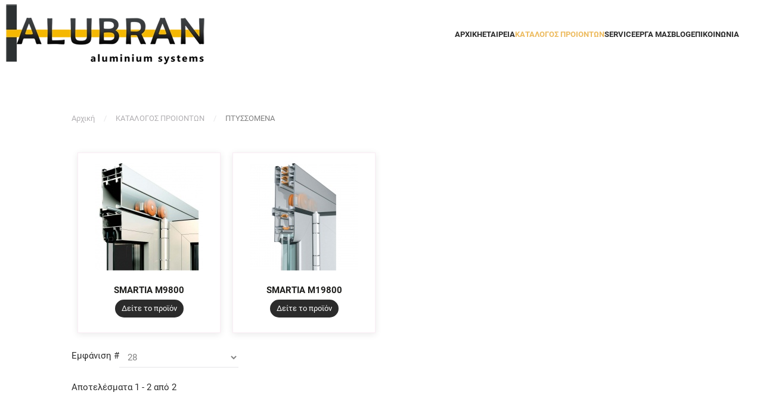

--- FILE ---
content_type: text/html; charset=utf-8
request_url: https://www.alubran.gr/katalogos-proiontwn/ptysomena
body_size: 7465
content:
<!DOCTYPE html>
<html lang="el-gr" dir="ltr">
    <head>
        <meta name="viewport" content="width=device-width, initial-scale=1">
        <link rel="icon" href="/images/fav.png" sizes="any">
                <link rel="apple-touch-icon" href="/images/fav.png">
        <meta charset="utf-8" />
	<base href="https://www.alubran.gr/katalogos-proiontwn/ptysomena" />
	<meta name="keywords" content="Αλουμίνια Καλλιθέας, Αλουμίνια, ΑΝΑΣΥΡΟΜΕΝΑ,  ΑΝΟΙΓΟΜΕΝΑ,ΕΙΔΙΚΕΣ ΚΑΤΑΣΚΕΥΕΣ,ΘΩΡΑΚΙΣΜΕΝΕΣ ΠΟΡΤΕΣ ΚΑΙ ΑΣΦΑΛΕΙΑΣ, ΚΑΓΚΕΛΑ,ΜΕΣΟΠΟΡΤΕΣ, ΠΤΥΣΟΜΕΝΑ, ΡΟΛΑ, ΣΗΤΕΣ, ΣΥΡΟΜΕΝΑ, ΕΣΩΤΕΡΙΚΕΣ ΠΟΡΤΕΣ LAMINATE, ΕΣΩΤΕΡΙΚΕΣ ΠΟΡΤΕΣ ΛΟΥΣΤΡΑΡΙΣΤΕΣ, aluminium systems, RAL, MAT, alouminia kallitheas, Μπράνης, Αλθβραν, αλουμπραν" />
	<meta name="description" content="Η Alubran aluminium systems δημιουργήθηκε για να στεγάσει την εμπειρία της τρίτης γενιάς αλουμινάδων της οικογένειας Μπράνης. Με πολυετή εμπειρία στο χώρο των κουφωμάτων και σεβασμό στον πελάτη διασφαλίζει για σας την υψηλη ποιότητα, ανθεκτικότητα, εξαιρετική αισθητική και λειτουργικότητα σε σχέση με το μικρότερο δυνατό κόστος." />
	<meta name="generator" content="Joomla! - Open Source Content Management" />
	<title>ΠΤΥΣΟΜΕΝΑ</title>
	<link href="/katalogos-proiontwn/ptysomena/type-rss?format=feed" rel="alternate" type="application/rss+xml" title="ΠΤΥΣΟΜΕΝΑ RSS 2.0" />
	<link href="/katalogos-proiontwn/ptysomena/type-atom?format=feed" rel="alternate" type="application/atom+xml" title="ΠΤΥΣΟΜΕΝΑ Atom 1.0" />
	<link href="/media/com_hikashop/css/hikashop.css?v=462" rel="stylesheet" />
	<link href="/media/com_hikashop/css/frontend_default.css?t=1666086004" rel="stylesheet" />
	<link href="/media/com_hikashop/css/font-awesome.css?v=5.2.0" rel="stylesheet" />
	<link href="/plugins/system/jce/css/content.css?badb4208be409b1335b815dde676300e" rel="stylesheet" />
	<link href="/templates/yootheme_alubran/css/theme.9.css?1666086192" rel="stylesheet" />
	<link href="/templates/yootheme_alubran/css/custom.css?3.0.6" rel="stylesheet" />
	<link href="/media/widgetkit/wk-styles-2abbac31.css" rel="stylesheet" id="wk-styles-css" />
	<link href="/media/com_hikashop/css/notify-metro.css?v=462" rel="stylesheet" />
	<style>

#hikashop_category_information_menu_155 div.hikashop_subcontainer,
#hikashop_category_information_menu_155 .hikashop_rtop *,#hikashop_category_information_menu_155 .hikashop_rbottom * { background:#ffffff; }
#hikashop_category_information_menu_155 div.hikashop_subcontainer,
#hikashop_category_information_menu_155 div.hikashop_subcontainer span,
#hikashop_category_information_menu_155 div.hikashop_container { text-align:center; }
#hikashop_category_information_menu_155 div.hikashop_container { margin:5px 5px; }
#hikashop_category_information_menu_155 .hikashop_product_image { height:205px; }
#hikashop_category_information_menu_155 .hikashop_product_image_subdiv { width:180px; }
	</style>
	<script type="application/json" class="joomla-script-options new">{"csrf.token":"0f79ee56b34c9d7ba11f24f894dbb85c","system.paths":{"root":"","base":""}}</script>
	<script src="/media/jui/js/jquery.min.js?40239c75403bf75679a8c82951233494"></script>
	<script src="/media/jui/js/jquery-noconflict.js?40239c75403bf75679a8c82951233494"></script>
	<script src="/media/com_hikashop/js/hikashop.js?v=462"></script>
	<script src="/media/jui/js/jquery-migrate.min.js?40239c75403bf75679a8c82951233494"></script>
	<script src="/media/jui/js/bootstrap.min.js?40239c75403bf75679a8c82951233494"></script>
	<script src="/media/system/js/core.js?40239c75403bf75679a8c82951233494"></script>
	<script src="/templates/yootheme/vendor/assets/uikit/dist/js/uikit.min.js?3.0.6"></script>
	<script src="/templates/yootheme/vendor/assets/uikit/dist/js/uikit-icons-morgan-consulting.min.js?3.0.6"></script>
	<script src="/templates/yootheme/js/theme.js?3.0.6"></script>
	<script src="/media/widgetkit/uikit2-4f6b335a.js"></script>
	<script src="/media/widgetkit/wk-scripts-7c0d0129.js"></script>
	<script src="/media/com_hikashop/js/notify.min.js?v=462"></script>
	<script src="/plugins/hikashop/cartnotify/media/notify.js"></script>
	<script>

if(!window.localPage) window.localPage = {};
window.localPage.cartRedirect = function(cid,pid,resp){window.location="/katalogos-proiontwn/ptysomena/checkout";};
window.localPage.wishlistRedirect = function(cid,pid,resp){window.location="/katalogos-proiontwn/ptysomena/product/listing";};
document.addEventListener('DOMContentLoaded', function() {
            Array.prototype.slice.call(document.querySelectorAll('a span[id^="cloak"]')).forEach(function(span) {
                span.innerText = span.textContent;
            });
        });
jQuery.notify.defaults({"arrowShow":false,"globalPosition":"top right","elementPosition":"top right","clickToHide":true,"autoHideDelay":5000,"autoHide":true});
window.cartNotifyParams = {"reference":"global","img_url":"\/media\/com_hikashop\/images\/icons\/icon-32-newproduct.png","redirect_url":"","redirect_delay":4000,"hide_delay":5000,"title":"Product added to the cart","text":"\u03a0\u03c1\u03bf\u03c3\u03c4\u03ad\u03b8\u03b7\u03ba\u03b5 \u03c3\u03c4\u03bf \u03ba\u03b1\u03bb\u03ac\u03b8\u03b9","wishlist_title":"Product added to the wishlist","wishlist_text":"\u03a4\u03bf \u03c0\u03c1\u03bf\u03ca\u03cc\u03bd \u03c0\u03c1\u03bf\u03c3\u03c4\u03ad\u03b8\u03b7\u03ba\u03b5 \u03bc\u03b5 \u03b5\u03c0\u03b9\u03c4\u03c5\u03c7\u03af\u03b1 \u03c3\u03c4\u03b7 \u03bb\u03af\u03c3\u03c4\u03b1 \u03b5\u03c0\u03b9\u03b8\u03c5\u03bc\u03b9\u03ce\u03bd","list_title":"Products added to the cart","list_text":"Products successfully added to the cart","list_wishlist_title":"Products added to the wishlist","list_wishlist_text":"Products successfully added to the wishlist","err_title":"Product not added to the cart","err_text":"Product not added to the cart","err_wishlist_title":"Product not added to the wishlist","err_wishlist_text":"Product not added to the wishlist"};

	</script>
	<script>var $theme = {};</script>

        
        
        
         <!-- Global site tag (gtag.js) - Google Analytics -->
<script async src="https://www.googletagmanager.com/gtag/js?id=UA-178027368-1"></script>
<script>
  window.dataLayer = window.dataLayer || [];
  function gtag(){dataLayer.push(arguments);}
  gtag('js', new Date());

  gtag('config', 'UA-178027368-1');
</script>
<!-- Global site tag (gtag.js) - Google Ads: 10850332698 -->
<script async src="https://www.googletagmanager.com/gtag/js?id=AW-10850332698"></script>
<script>
  window.dataLayer = window.dataLayer || [];
  function gtag(){dataLayer.push(arguments);}
  gtag('js', new Date());
 
  gtag('config', 'AW-10850332698');
</script>
<!-- Facebook Pixel Code -->

<script>

!function(f,b,e,v,n,t,s)

{if(f.fbq)return;n=f.fbq=function(){n.callMethod?

n.callMethod.apply(n,arguments):n.queue.push(arguments)};

if(!f._fbq)f._fbq=n;n.push=n;n.loaded=!0;n.version='2.0';

n.queue=[];t=b.createElement(e);t.async=!0;

t.src=v;s=b.getElementsByTagName(e)[0];

s.parentNode.insertBefore(t,s)}(window,document,'script',

'https://connect.facebook.net/en_US/fbevents.js');

fbq('init', '1400330523728938'); 

fbq('track', 'PageView');

</script>

<noscript>

<img height="1" width="1"

src="https://www.facebook.com/tr?id=1400330523728938&ev=PageView

&noscript=1"/>

</noscript>

<!-- End Facebook Pixel Code -->
        
        
    </head>
    <body class="">

        
        
        <div class="tm-page">

                        


<div class="tm-header-mobile uk-hidden@m" uk-header>


    
        <div class="uk-navbar-container">

            <div class="uk-container uk-container-expand">
                <nav class="uk-navbar" uk-navbar="{&quot;container&quot;:&quot;.tm-header-mobile&quot;}">

                                        <div class="uk-navbar-left">

                                                    <a href="https://www.alubran.gr/" aria-label="Back to the homepage" class="uk-logo uk-navbar-item">
    <picture>
<source type="image/webp" srcset="/templates/yootheme/cache/55/logo-small-550236b9.webp 180w" sizes="(min-width: 180px) 180px">
<img alt="Alubran" loading="eager" src="/templates/yootheme/cache/27/logo-small-27a58b93.png" width="180" height="59">
</picture></a>
                        
                        
                    </div>
                    
                    
                                        <div class="uk-navbar-right">

                                                    
                        
                        <a uk-toggle aria-label="Open Menu" href="#tm-dialog-mobile" class="uk-navbar-toggle">

        
        <div uk-navbar-toggle-icon></div>

        
    </a>

                    </div>
                    
                </nav>
            </div>

        </div>

    




    
        <div id="tm-dialog-mobile" class="uk-modal-full" uk-modal>
        <div class="uk-modal-dialog uk-flex">

                        <button class="uk-modal-close-full uk-close-large" type="button" uk-close uk-toggle="cls: uk-modal-close-full uk-close-large uk-modal-close-default; mode: media; media: @s"></button>
            
            <div class="uk-modal-body uk-padding-large uk-margin-auto uk-flex uk-flex-column uk-box-sizing-content uk-width-auto@s" uk-height-viewport uk-toggle="{&quot;cls&quot;:&quot;uk-padding-large&quot;,&quot;mode&quot;:&quot;media&quot;,&quot;media&quot;:&quot;@s&quot;}">

                                <div class="uk-margin-auto-vertical">
                    
<div class="uk-grid uk-child-width-1-1">    <div>
<div class="uk-panel" id="module-menu-dialog-mobile">

    
    
<ul class="uk-nav uk-nav-default uk-nav-accordion" uk-nav="targets: &gt; .js-accordion">
    
	<li class="item-101"><a href="/"> ΑΡΧΙΚΗ</a></li>
	<li class="item-167"><a href="/etaireia"> ΕΤΑΙΡΕΙΑ</a></li>
	<li class="item-129 uk-active js-accordion uk-open uk-parent"><a href> ΚΑΤΑΛΟΓΟΣ ΠΡΟΙΟΝΤΩΝ <span uk-nav-parent-icon></span></a>
	<ul class="uk-nav-sub">

		<li class="item-158"><a href="/katalogos-proiontwn/syromena"> ΣΥΡΟΜΕΝΑ</a></li>
		<li class="item-149"><a href="/katalogos-proiontwn/anasyromena"> ΑΝΑΣΥΡΟΜΕΝΑ</a></li>
		<li class="item-150"><a href="/katalogos-proiontwn/anoigomena"> ΑΝΟΙΓΟΜΕΝΑ</a></li>
		<li class="item-155 uk-active"><a href="/katalogos-proiontwn/ptysomena"> ΠΤΥΣΣΟΜΕΝΑ</a></li>
		<li class="item-178"><a href="/katalogos-proiontwn/yalopetasmata"> ΥΑΛΟΠΕΤΑΣΜΑΤΑ</a></li>
		<li class="item-231"><a href="/katalogos-proiontwn/sistimata-skiasis"> ΣΥΣΤΗΜΑΤΑ ΣΚΙΑΣΗΣ</a></li>
		<li class="item-156"><a href="/katalogos-proiontwn/rola"> ΡΟΛΑ</a></li>
		<li class="item-157"><a href="/katalogos-proiontwn/sites"> ΣΙΤΕΣ</a></li>
		<li class="item-151"><a href="/katalogos-proiontwn/eidikes-kataskeves"> ΕΙΔΙΚΕΣ ΚΑΤΑΣΚΕΥΕΣ</a></li>
		<li class="item-154 uk-parent"><a href="/katalogos-proiontwn/mesoportes"> ΜΕΣΟΠΟΡΤΕΣ</a>
		<ul>

			<li class="item-191"><a href="/katalogos-proiontwn/mesoportes/esoterikes-portes-laminate"> ΕΣΩΤΕΡΙΚΕΣ ΠΟΡΤΕΣ LAMINATE</a></li>
			<li class="item-192"><a href="/katalogos-proiontwn/mesoportes/esoterikes-portes-loystraristes"> ΕΣΩΤΕΡΙΚΕΣ ΠΟΡΤΕΣ ΛΟΥΣΤΡΑΡΙΣΤΕΣ</a></li></ul></li>
		<li class="item-173"><a href="/katalogos-proiontwn/panel-alouminiou"> ΠΑΝΕΛ ΑΛΟΥΜΙΝΙΟΥ</a></li>
		<li class="item-152"><a href="/katalogos-proiontwn/thorakismenes-portes-kai-asfaleias"> ΘΩΡΑΚΙΣΜΕΝΕΣ ΠΟΡΤΕΣ ΚΑΙ ΑΣΦΑΛΕΙΑΣ</a></li>
		<li class="item-153"><a href="/katalogos-proiontwn/kagkela"> ΚΑΓΚΕΛΑ</a></li></ul></li>
	<li class="item-130"><a href="/service"> SERVICE</a></li>
	<li class="item-131"><a href="/erga-mas"> ΕΡΓΑ ΜΑΣ</a></li>
	<li class="item-117"><a href="/blog"> BLOG</a></li>
	<li class="item-133"><a href="/epikoinwnia"> ΕΠΙΚΟΙΝΩΝΙΑ</a></li></ul>

</div>
</div></div>
                </div>
                
                
            </div>

        </div>
    </div>
    
    

</div>





<div class="tm-header uk-visible@m" uk-header>



        <div uk-sticky media="@m" show-on-up animation="uk-animation-slide-top" cls-active="uk-navbar-sticky" sel-target=".uk-navbar-container">
    
        <div class="uk-navbar-container">

            <div class="uk-container uk-container-expand uk-padding-remove-left">
                <nav class="uk-navbar" uk-navbar="{&quot;align&quot;:&quot;left&quot;,&quot;container&quot;:&quot;.tm-header &gt; [uk-sticky]&quot;,&quot;boundary&quot;:&quot;.tm-header .uk-navbar-container&quot;}">

                                        <div class="uk-navbar-left">

                                                    <a href="https://www.alubran.gr/" aria-label="Back to the homepage" class="uk-logo uk-navbar-item">
    <picture>
<source type="image/webp" srcset="/templates/yootheme/cache/a1/logo-a1e86915.webp 350w" sizes="(min-width: 350px) 350px">
<img alt="Alubran" loading="eager" src="/templates/yootheme/cache/14/logo-1474c89a.png" width="350" height="115">
</picture><picture>
<source type="image/webp" srcset="/templates/yootheme/cache/a1/logo-a1e86915.webp 350w" sizes="(min-width: 350px) 350px">
<img class="uk-logo-inverse" alt="Alubran" loading="eager" src="/templates/yootheme/cache/14/logo-1474c89a.png" width="350" height="115">
</picture></a>
                        
                        
                        
                    </div>
                    
                    
                                        <div class="uk-navbar-right">

                                                    
<ul class="uk-navbar-nav">
    
	<li class="item-101"><a href="/"> ΑΡΧΙΚΗ</a></li>
	<li class="item-167"><a href="/etaireia"> ΕΤΑΙΡΕΙΑ</a></li>
	<li class="item-129 uk-active uk-parent"><a role="button"> ΚΑΤΑΛΟΓΟΣ ΠΡΟΙΟΝΤΩΝ</a>
	<div class="uk-navbar-dropdown uk-navbar-dropdown-width-2" uk-drop="{&quot;clsDrop&quot;:&quot;uk-navbar-dropdown&quot;,&quot;flip&quot;:&quot;false&quot;,&quot;container&quot;:&quot;.tm-header &gt; [uk-sticky]&quot;,&quot;mode&quot;:&quot;hover&quot;,&quot;pos&quot;:&quot;bottom-left&quot;}"><div class="uk-navbar-dropdown-grid uk-child-width-1-2" uk-grid><div><ul class="uk-nav uk-navbar-dropdown-nav">

		<li class="item-158"><a href="/katalogos-proiontwn/syromena"> ΣΥΡΟΜΕΝΑ</a></li>
		<li class="item-149"><a href="/katalogos-proiontwn/anasyromena"> ΑΝΑΣΥΡΟΜΕΝΑ</a></li>
		<li class="item-150"><a href="/katalogos-proiontwn/anoigomena"> ΑΝΟΙΓΟΜΕΝΑ</a></li>
		<li class="item-155 uk-active"><a href="/katalogos-proiontwn/ptysomena"> ΠΤΥΣΣΟΜΕΝΑ</a></li>
		<li class="item-178"><a href="/katalogos-proiontwn/yalopetasmata"> ΥΑΛΟΠΕΤΑΣΜΑΤΑ</a></li>
		<li class="item-231"><a href="/katalogos-proiontwn/sistimata-skiasis"> ΣΥΣΤΗΜΑΤΑ ΣΚΙΑΣΗΣ</a></li>
		<li class="item-156"><a href="/katalogos-proiontwn/rola"> ΡΟΛΑ</a></li></ul></div><div><ul class="uk-nav uk-navbar-dropdown-nav">

		<li class="item-157"><a href="/katalogos-proiontwn/sites"> ΣΙΤΕΣ</a></li>
		<li class="item-151"><a href="/katalogos-proiontwn/eidikes-kataskeves"> ΕΙΔΙΚΕΣ ΚΑΤΑΣΚΕΥΕΣ</a></li>
		<li class="item-154 uk-parent"><a href="/katalogos-proiontwn/mesoportes"> ΜΕΣΟΠΟΡΤΕΣ</a>
		<ul class="uk-nav-sub">

			<li class="item-191"><a href="/katalogos-proiontwn/mesoportes/esoterikes-portes-laminate"> ΕΣΩΤΕΡΙΚΕΣ ΠΟΡΤΕΣ LAMINATE</a></li>
			<li class="item-192"><a href="/katalogos-proiontwn/mesoportes/esoterikes-portes-loystraristes"> ΕΣΩΤΕΡΙΚΕΣ ΠΟΡΤΕΣ ΛΟΥΣΤΡΑΡΙΣΤΕΣ</a></li></ul></li>
		<li class="item-173"><a href="/katalogos-proiontwn/panel-alouminiou"> ΠΑΝΕΛ ΑΛΟΥΜΙΝΙΟΥ</a></li>
		<li class="item-152"><a href="/katalogos-proiontwn/thorakismenes-portes-kai-asfaleias"> ΘΩΡΑΚΙΣΜΕΝΕΣ ΠΟΡΤΕΣ ΚΑΙ ΑΣΦΑΛΕΙΑΣ</a></li>
		<li class="item-153"><a href="/katalogos-proiontwn/kagkela"> ΚΑΓΚΕΛΑ</a></li></ul></div></div></div></li>
	<li class="item-130"><a href="/service"> SERVICE</a></li>
	<li class="item-131"><a href="/erga-mas"> ΕΡΓΑ ΜΑΣ</a></li>
	<li class="item-117"><a href="/blog"> BLOG</a></li>
	<li class="item-133"><a href="/epikoinwnia"> ΕΠΙΚΟΙΝΩΝΙΑ</a></li></ul>

                        
                                                    
                        
                    </div>
                    
                </nav>
            </div>

        </div>

        </div>
    







</div>

            
            

            
            <div id="tm-main"  class="tm-main uk-section uk-section-default" uk-height-viewport="expand: true">
                <div class="uk-container">

                    
                                                            <div class="uk-margin-medium-bottom">
    <ul class="uk-breadcrumb">
        
                            <li><a href="/">Αρχική</a></li>
            
        
                            <li class="uk-disabled"><a>ΚΑΤΑΛΟΓΟΣ ΠΡΟΙΟΝΤΩΝ</a></li>
            
        
                            <li><span>ΠΤΥΣΣΟΜΕΝΑ</span></li>
            
            </ul>
</div>
                            
            
            <div id="system-message-container" data-messages="[]">
</div>

            <div id="hikashop_category_information_menu_155" class="hikashop_category_information hikashop_products_listing_main hikashop_product_listing_18 hika_j3 filter_refresh_div" data-refresh-class="hikashop_checkout_loading" data-refresh-url="https://www.alubran.gr/katalogos-proiontwn/ptysomena?tmpl=raw&filter=1" data-use-url="1">
		<div class="hikashop_checkout_loading_elem"></div>
		<div class="hikashop_checkout_loading_spinner"></div>
	<div class="hikashop_products_listing">
<div id="hikashop_products_switcher_hikashop_category_information_menu_155" class="hikashop_products " data-consistencyheight=".hikashop_subcontainer" itemscope="" itemtype="https://schema.org/itemListElement">
<div class="hk-row-fluid">		<div class="hkc-md-3 hikashop_product hikashop_product_column_1 hikashop_product_row_1"
			itemprop="itemList" itemscope="" itemtype="http://schema.org/ItemList">
			<div class="hikashop_container ">
				<div class="hikashop_subcontainer thumbnail">
<div class="hikashop_listing_img_title" id="div_hikashop_category_information_menu_155_43">
	<!-- PRODUCT IMG -->
	<div class="hikashop_product_image">
		<div class="hikashop_product_image_subdiv">
			<a href="/katalogos-proiontwn/ptysomena/product/43-ptysomena-m9800_180/category_pathway-18" title="SMARTIA M9800">
<img class="hikashop_product_listing_image" title="SMARTIA M9800" alt="m9800_01" src="/images/com_hikashop/upload/thumbnails/205x180f/m9800_01.jpg"/>			</a>
		</div>
	</div>
	<!-- EO PRODUCT IMG -->

	<!-- PRODUCT PRICE -->
	<span class="hikashop_product_price_full"></span>
	<!-- EO PRODUCT PRICE -->

	<!-- PRODUCT NAME -->
	<span class="hikashop_product_name">
		<a href="/katalogos-proiontwn/ptysomena/product/43-ptysomena-m9800_180/category_pathway-18">
			SMARTIA M9800		</a>
	</span>
	<!-- EO PRODUCT NAME -->

	<!-- PRODUCT CODE -->
		<span class='hikashop_product_code_list'>
		</span>
	<!-- EO PRODUCT CODE -->
  
  <div class="el-content uk-button uk-button-small uk-button-secondary"> <a href="/katalogos-proiontwn/ptysomena/product/43-ptysomena-m9800_180/category_pathway-18">Δείτε το προϊόν</a></div>
  <br><br>

	<!-- PRODUCT CUSTOM FIELDS -->
	<!-- EO PRODUCT CUSTOM FIELDS -->


	<!-- PRODUCT VOTE -->
	<!-- EO PRODUCT VOTE -->

	<!-- ADD TO CART BUTTON AREA -->
<!-- SALE END MESSAGE -->
<!-- EO SALE END MESSAGE -->
<!-- SALE START MESSAGE -->
<!-- EO SALE START MESSAGE -->
<!-- STOCK MESSAGE -->
<span class="hikashop_product_stock_count">
</span>
<!-- EO STOCK MESSAGE -->
<!-- WAITLIST BUTTON -->
<!-- EO WAITLIST BUTTON -->

<input type="hidden" name="add" value="1"/>
<!-- EO QUANTITY INPUT -->
<!-- ADD TO CART BUTTON -->
<!-- EO ADD TO CART BUTTON -->
<!-- WISHLIST BUTTON -->
<!-- EO WISHLIST BUTTON -->
<!-- CHOOSE OPTIONS BUTTON -->
<!-- EO CHOOSE OPTIONS BUTTON -->
	<!-- EO ADD TO CART BUTTON AREA -->

	<!-- COMPARISON AREA -->
	<!-- EO COMPARISON AREA -->
</div>
				</div>
			</div>
		</div>
		<div class="hkc-md-3 hikashop_product hikashop_product_column_2 hikashop_product_row_1"
			itemprop="itemList" itemscope="" itemtype="http://schema.org/ItemList">
			<div class="hikashop_container ">
				<div class="hikashop_subcontainer thumbnail">
<div class="hikashop_listing_img_title" id="div_hikashop_category_information_menu_155_44">
	<!-- PRODUCT IMG -->
	<div class="hikashop_product_image">
		<div class="hikashop_product_image_subdiv">
			<a href="/katalogos-proiontwn/ptysomena/product/44-ptysomena-m19800_180/category_pathway-18" title="SMARTIA M19800">
<img class="hikashop_product_listing_image" title="SMARTIA M19800" alt="m19800_01" src="/images/com_hikashop/upload/thumbnails/205x180f/m19800_01.jpg"/>			</a>
		</div>
	</div>
	<!-- EO PRODUCT IMG -->

	<!-- PRODUCT PRICE -->
	<span class="hikashop_product_price_full"></span>
	<!-- EO PRODUCT PRICE -->

	<!-- PRODUCT NAME -->
	<span class="hikashop_product_name">
		<a href="/katalogos-proiontwn/ptysomena/product/44-ptysomena-m19800_180/category_pathway-18">
			SMARTIA M19800		</a>
	</span>
	<!-- EO PRODUCT NAME -->

	<!-- PRODUCT CODE -->
		<span class='hikashop_product_code_list'>
		</span>
	<!-- EO PRODUCT CODE -->
  
  <div class="el-content uk-button uk-button-small uk-button-secondary"> <a href="/katalogos-proiontwn/ptysomena/product/44-ptysomena-m19800_180/category_pathway-18">Δείτε το προϊόν</a></div>
  <br><br>

	<!-- PRODUCT CUSTOM FIELDS -->
	<!-- EO PRODUCT CUSTOM FIELDS -->


	<!-- PRODUCT VOTE -->
	<!-- EO PRODUCT VOTE -->

	<!-- ADD TO CART BUTTON AREA -->
<!-- SALE END MESSAGE -->
<!-- EO SALE END MESSAGE -->
<!-- SALE START MESSAGE -->
<!-- EO SALE START MESSAGE -->
<!-- STOCK MESSAGE -->
<span class="hikashop_product_stock_count">
</span>
<!-- EO STOCK MESSAGE -->
<!-- WAITLIST BUTTON -->
<!-- EO WAITLIST BUTTON -->

<input type="hidden" name="add" value="1"/>
<!-- EO QUANTITY INPUT -->
<!-- ADD TO CART BUTTON -->
<!-- EO ADD TO CART BUTTON -->
<!-- WISHLIST BUTTON -->
<!-- EO WISHLIST BUTTON -->
<!-- CHOOSE OPTIONS BUTTON -->
<!-- EO CHOOSE OPTIONS BUTTON -->
	<!-- EO ADD TO CART BUTTON AREA -->

	<!-- COMPARISON AREA -->
	<!-- EO COMPARISON AREA -->
</div>
				</div>
			</div>
		</div>
</div> <div style="clear:both"></div>
</div>
<form action="https://www.alubran.gr/katalogos-proiontwn/ptysomena" method="post" name="adminForm_hikashop_category_information_menu_155_18_bottom">
	<div class="hikashop_products_pagination hikashop_products_pagination_bottom">
		<div class="list-footer pagination pagination-toolbar clearfix">

<div class="limit">Εμφάνιση #<select id="limit" name="limit" class="chzn-done inputbox" size="1" style="width:70px" onchange="this.form.submit()">
	<option value="28" selected="selected">28</option>
	<option value="56">56</option>
	<option value="84">84</option>
	<option value="112">112</option>
	<option value="140">140</option>
	<option value="0">ό&lambda;&alpha;</option>
</select>
</div>
<div class="counter"></div>
<input type="hidden" name="limitstart" value="0" />
</div>		<span class="hikashop_results_counter">
Αποτελέσματα 1 - 2 από 2</span>
	</div>
	<input type="hidden" name="filter_order_hikashop_category_information_menu_155_18" value="a.ordering" />
	<input type="hidden" name="filter_order_Dir_hikashop_category_information_menu_155_18" value="ASC" />
	<input type="hidden" name="0f79ee56b34c9d7ba11f24f894dbb85c" value="1" /></form>
	</div>

	</div>
<div class="hikashop_submodules" style="clear:both">
</div>
<!--  HikaShop Component powered by http://www.hikashop.com -->
		<!-- version Business : 4.6.2 [2210111900] -->

            
                        
                </div>
            </div>
            
            

            <!-- Builder #footer -->
<div class="uk-section-secondary uk-section uk-padding-remove-bottom">
    
        
        
        
            
                                <div class="uk-container uk-container-large">                
                    
                    <div class="tm-grid-expand uk-grid-margin" uk-grid>
<div class="uk-width-1-3@s uk-width-1-5@m">
    
        
            
            
            
                
                    
<h6 class="uk-h5 uk-text-left@s uk-text-center">        Κατάλογος Προϊόντων    </h6>
<ul class="uk-list uk-text-left@s uk-text-center">
    <li class="el-item">        
    <div class="el-content uk-panel"><a href="/katalogos-proiontwn/syromena" class="el-link uk-link-text uk-margin-remove-last-child">Συρόμενα</a></div>            </li>

    <li class="el-item">        
    <div class="el-content uk-panel"><a href="/katalogos-proiontwn/anasyromena" class="el-link uk-link-text uk-margin-remove-last-child">Ανασυρόμενα</a></div>            </li>

    <li class="el-item">        
    <div class="el-content uk-panel"><a href="/katalogos-proiontwn/anoigomena" class="el-link uk-link-text uk-margin-remove-last-child">Ανοιγόμενα</a></div>            </li>

    <li class="el-item">        
    <div class="el-content uk-panel"><a href="/katalogos-proiontwn/ptysomena" class="el-link uk-link-text uk-margin-remove-last-child">Πτυσσόμενα</a></div>            </li>

    <li class="el-item">        
    <div class="el-content uk-panel"><a href="/katalogos-proiontwn/sites" class="el-link uk-link-text uk-margin-remove-last-child">Σίτες</a></div>            </li>

    <li class="el-item">        
    <div class="el-content uk-panel"><a href="/katalogos-proiontwn/rola" class="el-link uk-link-text uk-margin-remove-last-child">Ρολά</a></div>            </li>
</ul>
                
            
        
    
</div>

<div class="uk-width-1-3@s uk-width-1-5@m">
    
        
            
            
            
                
                    
<h6 class="uk-text-left@s uk-text-center">        &nbsp;    </h6>
<ul class="uk-list uk-text-left@s uk-text-center">
    <li class="el-item">        
    <div class="el-content uk-panel"><a href="/katalogos-proiontwn/eidikes-kataskeves" class="el-link uk-link-text uk-margin-remove-last-child">Ειδικές κατασκευές</a></div>            </li>

    <li class="el-item">        
    <div class="el-content uk-panel"><a href="/katalogos-proiontwn/mesoportes" class="el-link uk-link-text uk-margin-remove-last-child">Μεσόπορτες</a></div>            </li>

    <li class="el-item">        
    <div class="el-content uk-panel"><a href="/katalogos-proiontwn/panel-alouminiou" class="el-link uk-link-text uk-margin-remove-last-child">Πάνελ Αλουμινίου</a></div>            </li>

    <li class="el-item">        
    <div class="el-content uk-panel"><a href="/katalogos-proiontwn/thorakismenes-portes-kai-asfaleias" class="el-link uk-link-text uk-margin-remove-last-child">Θωρακισμένες Πόρτες & Ασφαλείας</a></div>            </li>

    <li class="el-item">        
    <div class="el-content uk-panel"><a href="/katalogos-proiontwn/kagkela" class="el-link uk-link-text uk-margin-remove-last-child">Κάγκελα</a></div>            </li>
</ul>
                
            
        
    
</div>

<div class="uk-width-1-3@s uk-width-1-5@m">
    
        
            
            
            
                
                    
<h6 class="uk-h5 uk-text-left@s uk-text-center">        Επικοινωνία    </h6>
<ul class="uk-list uk-text-left@s uk-text-center">
    <li class="el-item">        
    <div class="el-content uk-panel">Δημοσθένους & Αγ. Πάντων, Καλλιθέα 176 72</div>            </li>

    <li class="el-item">        
    <div class="el-content uk-panel">210 9525116</div>            </li>

    <li class="el-item">        
    <div class="el-content uk-panel"><p>6909 104260</p></div>            </li>

    <li class="el-item">        
    <div class="el-content uk-panel"><span id="cloakc98e8cdfd5b9067fecd8484df9e6baac">Αυτή η διεύθυνση ηλεκτρονικού ταχυδρομείου προστατεύεται από τους αυτοματισμούς αποστολέων ανεπιθύμητων μηνυμάτων. Χρειάζεται να ενεργοποιήσετε τη JavaScript για να μπορέσετε να τη δείτε.</span><script type='text/javascript'>
				document.getElementById('cloakc98e8cdfd5b9067fecd8484df9e6baac').innerHTML = '';
				var prefix = '&#109;a' + 'i&#108;' + '&#116;o';
				var path = 'hr' + 'ef' + '=';
				var addyc98e8cdfd5b9067fecd8484df9e6baac = '&#105;nf&#111;' + '&#64;';
				addyc98e8cdfd5b9067fecd8484df9e6baac = addyc98e8cdfd5b9067fecd8484df9e6baac + '&#97;l&#117;br&#97;n' + '&#46;' + 'gr';
				var addy_textc98e8cdfd5b9067fecd8484df9e6baac = '&#105;nf&#111;' + '&#64;' + '&#97;l&#117;br&#97;n' + '&#46;' + 'gr';document.getElementById('cloakc98e8cdfd5b9067fecd8484df9e6baac').innerHTML += '<a ' + path + '\'' + prefix + ':' + addyc98e8cdfd5b9067fecd8484df9e6baac + '\'>'+addy_textc98e8cdfd5b9067fecd8484df9e6baac+'<\/a>';
		</script></div>            </li>

    <li class="el-item">        
    <div class="el-content uk-panel"><p><span>Αρ. Γ.Ε.ΜΗ.: 155922003000</span></p></div>            </li>
</ul>
<div class="uk-margin uk-text-left@s uk-text-center">    <div class="uk-child-width-auto uk-grid-medium uk-flex-inline" uk-grid>
            <div>
<a class="el-link" href="https://www.facebook.com/alubran/" target="_blank" rel="noreferrer"><span uk-icon="icon: facebook;"></span></a></div>
    
    </div></div>
                
            
        
    
</div>

<div class="uk-width-1-1@s uk-width-2-5@m">
    
        
            
            
            
                
                    
<div class="uk-margin">
        <a class="el-link" href="/epikoinwnia"><picture>
<source type="image/webp" srcset="/templates/yootheme/cache/b1/come-and-meet-b1232508.webp 242w" sizes="(min-width: 242px) 242px">
<img src="/templates/yootheme/cache/01/come-and-meet-01e7f635.png" width="242" height="203" class="el-image" alt loading="lazy">
</picture></a>    
    
</div>

<div class="uk-margin">
        <a class="el-link" href="https://g.page/r/CbEKV4skjxzREAg/review"><picture>
<source type="image/webp" srcset="/templates/yootheme/cache/13/review-google-13ba3597.webp 214w" sizes="(min-width: 214px) 214px">
<img src="/templates/yootheme/cache/83/review-google-83fab538.png" width="214" height="100" class="el-image" alt="google review" loading="lazy">
</picture></a>    
    
</div>

                
            
        
    
</div>
</div>
                                </div>
                
            
        
    
</div>

<div class="tm-footer uk-section-secondary uk-section uk-section-small" uk-scrollspy="target: [uk-scrollspy-class]; cls: uk-animation-slide-left-small; delay: false;">
    
        
        
        
            
                                <div class="uk-container uk-container-large">                
                    
                    <div class="tm-grid-expand uk-grid-margin" uk-grid>
<div class="uk-grid-item-match uk-flex-middle uk-width-auto@m">
    
        
            
            
                        <div class="uk-panel uk-width-1-1">            
                
                    <div class="uk-panel uk-text-meta uk-margin uk-text-left@m uk-text-center" uk-scrollspy-class>Created by&nbsp;<a href="http://www.webintel.gr/" target="_blank" rel="noopener noreferrer">Web Intelligence</a></div>
                
                        </div>
            
        
    
</div>

<div class="uk-grid-item-match uk-flex-middle uk-width-expand@m">
    
        
            
            
                        <div class="uk-panel uk-width-1-1">            
                
                    
<div class="uk-text-right@m uk-text-center" uk-scrollspy-class>
    <ul class="uk-margin-remove-bottom uk-subnav uk-flex-right@m uk-flex-center" uk-margin>        <li class="el-item ">
    <a class="el-link" href="/tropoi-plirwmis">Τρόποι πληρωμής</a></li>
        </ul>

</div>

                
                        </div>
            
        
    
</div>

<div class="uk-grid-item-match uk-flex-middle uk-width-auto@m">
    
        
            
            
                        <div class="uk-panel uk-width-1-1">            
                
                    
<div class="uk-margin-medium uk-text-right@m uk-text-center" uk-scrollspy-class><a href="#" title="to top" uk-totop uk-scroll aria-label="Back to top"></a></div>
                
                        </div>
            
        
    
</div>
</div>
                                </div>
                
            
        
    
</div>

        </div>

        
        

    </body>
</html>


--- FILE ---
content_type: text/css
request_url: https://www.alubran.gr/templates/yootheme_alubran/css/custom.css?3.0.6
body_size: 1922
content:


#slides h1 {
    text-shadow: 0 1px 0 rgb(246, 184, 1), 0 2px 0 rgb(237, 187, 95), 0 3px 0 rgb(237, 187, 95), 0 4px 0 rgb(237, 187, 95), 0 5px 0 rgb(237, 187, 95), 0 6px 1px rgba(0,0,0,0.0980392), 0 0 5px rgba(0,0,0,0.0980392), 0 1px 3px rgb(237, 187, 95), 0 3px 5px rgb(237, 187, 95), 0 5px 10px rgba(0,0,0,0.247059), 0 10px 10px rgba(243, 133, 10, 0.23), 0 20px 20px rgba(0,0,0,0.14902);
    -webkit-transition: all 300ms cubic-bezier(0.42, 0, 0.58, 1);
    -moz-transition: all 300ms cubic-bezier(0.42, 0, 0.58, 1);
    -o-transition: all 300ms cubic-bezier(0.42, 0, 0.58, 1);
    transition: all 300ms cubic-bezier(0.42, 0, 0.58, 1);
    -webkit-transform: scaleX(1) scaleY(1) scaleZ(1);
    transform: scaleX(1) scaleY(1) scaleZ(1);
    -webkit-transform-origin: 50% 50% 0;
    transform-origin: 50% 50% 0;
}

#slides .uk-h4 {
    text-shadow: 0 1px 0 rgb(246, 184, 1), 0 2px 0 rgb(237, 187, 95), 0 3px 0 rgb(237, 187, 95), 0 4px 0 rgb(237, 187, 95), 0 5px 0 rgb(237, 187, 95), 0 6px 1px rgba(0,0,0,0.0980392), 0 0 5px rgba(0,0,0,0.0980392), 0 1px 3px rgb(237, 187, 95), 0 3px 5px rgb(237, 187, 95), 0 5px 10px rgba(0,0,0,0.247059), 0 10px 10px rgba(243, 133, 10, 0.23), 0 20px 20px rgba(0,0,0,0.14902);
    -webkit-transition: all 300ms cubic-bezier(0.42, 0, 0.58, 1);
    -moz-transition: all 300ms cubic-bezier(0.42, 0, 0.58, 1);
    -o-transition: all 300ms cubic-bezier(0.42, 0, 0.58, 1);
    transition: all 300ms cubic-bezier(0.42, 0, 0.58, 1);
    -webkit-transform: scaleX(1) scaleY(1) scaleZ(1);
    transform: scaleX(1) scaleY(1) scaleZ(1);
    -webkit-transform-origin: 50% 50% 0;
    transform-origin: 50% 50% 0;
    font-size: 32px;
}

.tm-page {
    border-width: 0;
}

html {
    font-family: 'Roboto',arial;
    font-size: 15px;
    color: #2b2b2b;
}

@media (min-width: 960px){
.uk-heading-hero {
    font-size: 114px;
    line-height: 1;
}}

.uk-navbar-nav>li>a {
    font-weight: 600;
        font-size: 13px;
}

.row-fluid.nav {
    display: none;
}

.form-actions {
    padding: 10px 0 20px;
    margin-top: 15px;
    margin-bottom: 15px;
    border-top: 0;
}

.uk-navbar-dropdown-nav>li>a {
    color: #4e4e4e;
    padding: 5px 0;
    font-size: 12px;
    font-weight: 600;
    line-height: 20px;
}

.uk-tile-secondary:not(.uk-preserve-color) h1, .uk-tile-secondary:not(.uk-preserve-color) .uk-h1 {
        letter-spacing: 2px;
}

td {
    padding: 4px 10px;
    border-bottom: 1px solid #ddd;
}

table {
    width: auto !important;
}

/* HIKASHOP */ 

#hikashop_product_code_main {
    color: #ececec;
    font-size: 14px;
}

.hikashop_product_price_full {
    color: #0099db;
    font-size: 16px;
    font-weight: 600;
}

.hikashop_product_image, .hikashop_product_image_subdiv, .hikashop_product_main_image {
    height: auto !important;
}

.hikashop_product_image_subdiv, .hikashop_product_main_image_subdiv {
    width: auto !important;
}

#hikashop_product_right_part input[type="text"] {
        width: 50px;
    height: 40px;
    border: 1px solid #fff;
    background: #fff;
    text-align: center;
}

#hikashop_product_right_part .hikashop_product_price_full {
    font-size: 22px;
}

th.hikashop_cart_module_product_image_title.hikashop_cart_title, th.hikashop_cart_module_product_name_title.hikashop_cart_title,
th.hikashop_cart_module_product_quantity_title.hikashop_cart_title, th.hikashop_cart_module_product_price_title.hikashop_cart_title {
    display: none;
}

.hikashop_cart .hikashop_product_price_full {
   font-weight: 600;
    color: #181822;
    font-size: 12px;
    margin-left: -10px;
}

.hikashop_cart table {
    width: 100%;
    min-width: 420px;
}

.hikashop_small_cart_total_title {
    font-size: 13px;
    color: #0099db;
}

.hikashop_cart_dropdown_content .hikabtn {display: block;margin-top: 5px;}

.uk-panel.tel a {
    color: #fff;
}

td.hikashop_cart_module_product_name_value.hikashop_cart_value {
    font-size: 11px;
    line-height: 17px;
        color: #0e0e0e;
}

td.hikashop_cart_module_product_total_title {
    color: #0e0e0e;
}

.hikabtn {
    -webkit-appearance: none;
    margin: 0;
    border: none;
    overflow: visible;
    font: inherit;
    color: #f2f3ff;
    text-transform: none;
    display: inline-block;
    box-sizing: border-box;
    background: #1d1d1b;
    vertical-align: middle;
    line-height: 31px;
    min-height: 31px;
    font-size: 10px;
    text-decoration: none;
    text-align: center;
    padding: 0 19px;
    border-radius: 0;
    overflow: hidden;
    z-index: 1;
    font-family: 'Roboto',sans-serifsans-serif;
    font-weight: 400;
    text-transform: uppercase;
    letter-spacing: 2px;
    -webkit-transition: all 0.12s ease-in-out;
    transition: all 0.12s ease-in-out;
    -webkit-backface-visibility: hidden;
}

.hikabtn:hover {
    color: #fff;
    background-color: #0e0e0e;
    border-color: #0e0e0e;
}

td.hikashop_cart_module_product_quantity_value.hikashop_cart_value input[type="text"] {
    height: 30px;
    line-height: 25px;
    color: #e2e2e2;
    font-family: 'Open Sans',arial;
    width: 30px;
    position: relative;
    left: -20px;
    text-align: center;
    font-size: 11px;
}

.hikashop_product_code_checkout {
    display: block;
    color: #c9252c;
    font-size: 11px;
    font-weight: 600;
}

input#hikashop_checkout_quantity_1 {
  height: 25px;
    line-height: 25px;
    color: #a2a2a2;
    font-family: 'Open Sans',arial;
    width: 20px;
    text-align: center;
    float: left;
    margin-right: 10px;
}

.input-append input {
    height: 22px;
    line-height: 22px;
    border-top: 1px solid rgba(35, 35, 49, 0.1);
    background: #fafafa;
    width: auto;
}

.hikashop_checkout_coupon_field {
    position: relative;
    top: -3px;
    width: 100% !important;
}

.control-group input, .row-fluid input[class*="span"], .input-append .btn {
    min-height: 35px !important;
}

[class^="icon-"], [class*=" icon-"] {width: 30px;}

a.hikacart {
       color: #ffffff;
    background-color: #0e0e0e;
    border-color: #0e0e0e;
    margin-bottom: 10px;
}

a.hikacart:hover {
    color: #fff;
    background-color: #0086bf;
    border-color: #0086bf;
}

.hikashop_cart_dropdown_content {
    left: auto;
    right: 0;
}

.hikashop_product_name {
    margin-top: 5px;
    font-weight: 600;
    font-size: 13px;
    margin-bottom: 10px;
}

.hikashop_product_name a {
    color: #1d1d1b;
    font-size: 15px;
}

.hikashop_product_image {
    margin-bottom: 10px;
}

.thumbnail {
    border: 1px solid rgba(244, 217, 233, 0.5);
    box-shadow: 0 2px 11px rgba(0,0,0,0.09);
}

.thumbnail:hover {
    box-shadow: 0 2px 15px rgba(0,0,0,0.2);
}

#hikashop_product_right_part #hikashop_product_name_main {
    font-size: 32px;
}

#hikashop_product_right_part a.hikacart {
        padding: 5px 60px;
    font-size: 11px;
    width: auto;
    float: none;
}

.input-append .add-on, .input-prepend .add-on {
    width: 40px;
    height: 40px;
    line-height: 35px;
    background: #0e0e0e;
}

#hikashop_checkout_login_form .input-append .add-on, #hikashop_checkout_login_form .input-prepend .add-on {
    width: 95px;
    height: 45px;
    line-height: 35px;
    background: #ffffff;
    color: #191919;
}

.input-prepend.input-append .add-on:last-child, .input-prepend.input-append .btn:last-child, .input-prepend.input-append .add-on:first-child, .input-prepend.input-append .btn:first-child {
    border-radius: 0px;
}

.hikashop_product_quantity_change_div_leftright span.add-on a {
    color: #fff;
}

.hikashop_uploader_image_empty, .hikashop_uploader_file_empty {
    width: 100%;
    padding: 26px 10px;
    text-align: left;
    font-size: 13px;
}

#hikashop_product_custom_item_name_17,
#hikashop_product_custom_item_name_18{
    margin-right: 5px;
    font-weight: 600;
    font-size: 17px;
    color: #0e0e0e;
}

#hikashop_product_custom_item_info {
       background: #fff;
    color: #0e0e0e;
    padding: 10px;
    text-align: left;
}

#hikashop_product_custom_item_value_18 {
    font-size: 14px;
    position: relative;
    top: 2px;
}

#hikashop_image_main_thumb_div {
    height: auto !important;
}

img.hikashop_child_image {
    margin-left: 10px;
    height: 100px;
    background: #fff;
    padding: 5px;
}

#hikashop_small_image_div {
    text-align: center;
}

input.hikashop_product_quantity_field {
    width: 50px !important;
    text-align: center;
}

input#modlgn-username, input#modlgn-passwd {
    width: 200px !important;
    height: 45px;
    border: 0;
}

input#modlgn-remember {
    min-height: 16px !important;
    margin-top: 4px;
}

#form-login-remember {
    margin-bottom: 5px;
}

.hikashop_category_image {
    height: auto !important;
}

.key {
    font-weight: 600;
    margin-bottom: 10px;
    color: #edbb5f;
}

.hikashop_tabs_li_selected {
    border-bottom: 0px solid #ffffff !important;
    background-color: #2b2b2b !important;
    color: #fff;
}

.hikashop_tabs_ul li {
    padding: 11px 20px;
    border: 0;
        font-weight: 300;
        cursor: pointer;
}

.hikashop_tabs_content {
    padding: 20px;
}

.hikashop_product_bottom_part {
    margin-top: 20px;
}

#hikashop_product_custom_info_main h4 {display: none;}

/* END HIKASHOP */

*+address, *+dl, *+fieldset, *+figure, *+ol, *+p, *+pre, *+ul {
    margin-top: 2px;
}

.uk-link, a {
    color: inherit;
}